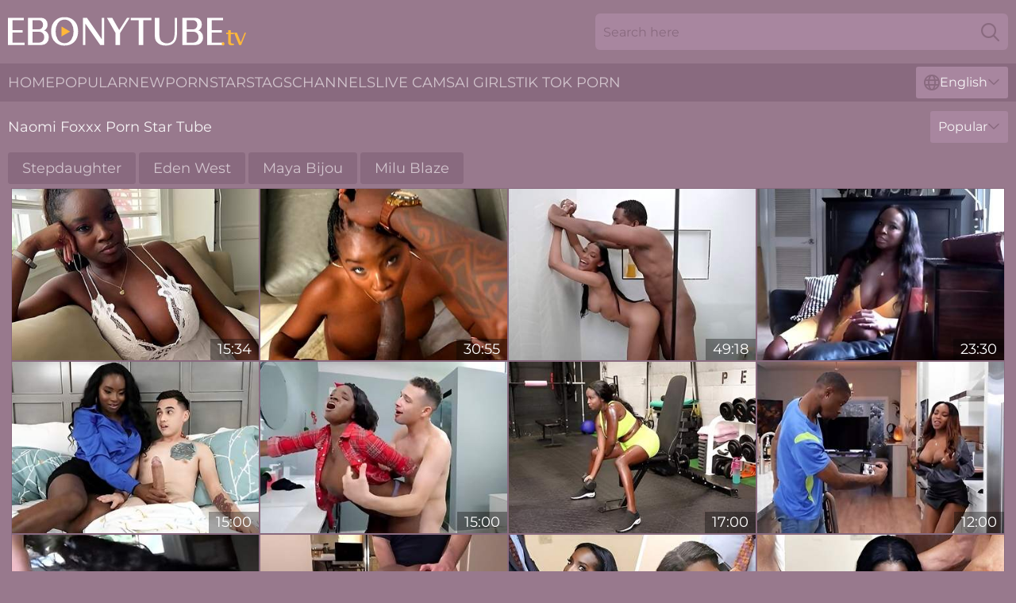

--- FILE ---
content_type: text/html; charset=utf-8
request_url: https://www.ebonytube.tv/stars/naomi-foxxx/
body_size: 12746
content:
<!DOCTYPE html>
<html lang="en">
<head>
    <script src="/atgvaj/lnhpdrx.js" async></script>
    <title>FREE Naomi Foxxx Pornstar Videos & Black XXX Movies ► EbonyTube. TV</title>
    <meta name="description" content="Sexy Naomi Foxxx Ebony Porn Star gets a hard dick in her pussy! Enjoy a big archive of XXX black movies with Naomi Foxxx and get high on black ass and tits for FREE 24 hours a day!"/>
    <link rel="canonical" href="https://www.ebonytube.tv/stars/naomi-foxxx/"/>
    <meta name="referrer" content="always"/>
    <meta http-equiv="Content-Type" content="text/html; charset=UTF-8"/>
    <meta content="width=device-width, initial-scale=0.8, maximum-scale=0.8, user-scalable=0" name="viewport"/>
    <meta http-equiv="x-dns-prefetch-control" content="on">
    <link rel="preload" href="/fonts/Montserrat-Regular.woff2" as="font">
    <link rel="preload" href="/fonts/icons.woff2" as="font">
    <link rel="dns-prefetch" href="https://css.ebonytube.tv">
    <link rel="icon" href="/favicon.ico" sizes="any">
    <link rel="icon" type="image/png" href="/favicon-32x32.png" sizes="32x32">
    <link rel="icon" type="image/png" href="/favicon-16x16.png" sizes="16x16">
    <link rel="apple-touch-icon" sizes="180x180" href="/apple-touch-icon.png">
    <link rel="manifest" href="/site.webmanifest">
    <meta name="theme-color" content="#98798d" />
    <link rel="stylesheet" type="text/css" href="/ebony.css?v=1767012130"/>
    <meta name="rating" content="adult" />
    
    <link rel="alternate" hreflang="x-default" href="https://www.ebonytube.tv/stars/naomi-foxxx/" />
<link rel="alternate" hreflang="en" href="https://www.ebonytube.tv/stars/naomi-foxxx/" />
<link rel="alternate" hreflang="es" href="https://www.ebonytube.tv/es/stars/naomi-foxxx/" />
<link rel="alternate" hreflang="de" href="https://www.ebonytube.tv/de/stars/naomi-foxxx/" />
<link rel="alternate" hreflang="ru" href="https://www.ebonytube.tv/ru/stars/naomi-foxxx/" />
<link rel="alternate" hreflang="nl" href="https://www.ebonytube.tv/nl/stars/naomi-foxxx/" />
<link rel="alternate" hreflang="it" href="https://www.ebonytube.tv/it/stars/naomi-foxxx/" />
<link rel="alternate" hreflang="fr" href="https://www.ebonytube.tv/fr/stars/naomi-foxxx/" />
<link rel="alternate" hreflang="et" href="https://www.ebonytube.tv/ee/stars/naomi-foxxx/" />
<link rel="alternate" hreflang="el" href="https://www.ebonytube.tv/gr/stars/naomi-foxxx/" />
<link rel="alternate" hreflang="pl" href="https://www.ebonytube.tv/pl/stars/naomi-foxxx/" />
<link rel="alternate" hreflang="cs" href="https://www.ebonytube.tv/cz/stars/naomi-foxxx/" />
<link rel="alternate" hreflang="da" href="https://www.ebonytube.tv/dk/stars/naomi-foxxx/" />
<link rel="alternate" hreflang="no" href="https://www.ebonytube.tv/no/stars/naomi-foxxx/" />
<link rel="alternate" hreflang="sv" href="https://www.ebonytube.tv/se/stars/naomi-foxxx/" />
<link rel="alternate" hreflang="pt" href="https://www.ebonytube.tv/pt/stars/naomi-foxxx/" />
<link rel="alternate" hreflang="ja" href="https://www.ebonytube.tv/jp/stars/naomi-foxxx/" />
<link rel="alternate" hreflang="zh" href="https://www.ebonytube.tv/cn/stars/naomi-foxxx/" />
<link rel="alternate" hreflang="ko" href="https://www.ebonytube.tv/kr/stars/naomi-foxxx/" />
<link rel="alternate" hreflang="fi" href="https://www.ebonytube.tv/fi/stars/naomi-foxxx/" />

    <base target="_blank"/>
    <script>
        var cid = 'naomi-foxxx';
        var intid = '60321';
        var page_type = 'search';
        var r_count = '478';
        var page_lang = 'en';
    </script>
    <script type="application/ld+json">
    {
        "@context": "https://schema.org",
        "@type": "ProfilePage",
        "name": "FREE Naomi Foxxx Pornstar Videos & Black XXX Movies ► EbonyTube. TV",
        "url": "https://www.ebonytube.tv/stars/naomi-foxxx/",
        "description": "Sexy Naomi Foxxx Ebony Porn Star gets a hard dick in her pussy! Enjoy a big archive of XXX black movies with Naomi Foxxx and get high on black ass and tits for FREE 24 hours a day!",
        "mainEntity": {
            "@type": "Person",
            "name": "Naomi Foxxx",
            "url": "https://www.ebonytube.tv/stars/naomi-foxxx/"
        }
    }
</script>
</head>
<body>
<div class="main">
    <header class="header-desk">
        <div class="s-sites">
            <ul>
                
            </ul>
        </div>
        <div class="header-wrapper">
            <div class="mob-menu-button nav-trigger" data-trigger="nav" aria-label="Navigation" role="button">
                <i class="icon icon-bars" role="img"></i>
            </div>
            <div class="logo">
                <a href="/" target="_self">
                    <img alt="Ebony Tube" width="300" height="110"
                         src="/ebonym.svg"/>
                </a>
            </div>
            <div class="mob-menu-button search-trigger" data-trigger="search" aria-label="Search" role="button">
                <i class="icon icon-magnifying-glass" role="img"></i>
            </div>
            <div class="search-container" data-container="search">
                <form action="/search/" target="_self" method="POST" role="search" class="search">
                    <input type="text" autocomplete="off" placeholder="Search here" aria-label="Search here" maxlength="100" id="search" class="search__text">
                    <button type="submit" aria-label="Search">
                        <i class="icon icon-magnifying-glass" role="img" aria-label="search"></i>
                    </button>
                    <span class="search-cross" aria-label="clear"><i class="icon icon-xmark-large" role="img"></i></span>
                </form>
            </div>
        </div>
    </header>
    <nav class="nav-wrapper" data-container="nav">
        <ul class="navigation">
            <li><a href="/" target="_self">Home</a></li><li><a href="/most-popular/" target="_self">Popular</a></li><li><a href="/new/" target="_self">New</a></li><li><a href="/stars/" target="_self">Pornstars</a></li><li><a href="/tags/" target="_self">Tags</a></li><li><a href="/sites/" target="_self">Channels</a></li>
                
            <li class="s-tab"><a href="/go/cams/" target="_blank" rel="noopener nofollow">live cams</a></li>
            <li class="s-tab"><a href="/go/ai/" target="_blank" rel="noopener nofollow">AI Girls</a></li>
            <li class="s-tab"><a href="/go/tiktok/" target="_blank" rel="noopener nofollow">Tik Tok Porn</a></li>
            <li class="main-sorts-dropdown lang-switcher-container">
  <div class="lang-switcher">
    <div class="item-trigger dropdown_trigger"><i class="icon icon-globe"></i>English<i class="icon icon-chevron-down"></i></div>
    <div class="item-container dropdown_container">
      <ul>
        <li class="active"><a href="/stars/naomi-foxxx/" target="_self" data-lang="en" class="switcher-lang-item">English</a></li><li class=""><a href="/cn/stars/naomi-foxxx/" target="_self" data-lang="cn" class="switcher-lang-item">Chinese</a></li><li class=""><a href="/cz/stars/naomi-foxxx/" target="_self" data-lang="cz" class="switcher-lang-item">Czech</a></li><li class=""><a href="/dk/stars/naomi-foxxx/" target="_self" data-lang="dk" class="switcher-lang-item">Danish</a></li><li class=""><a href="/nl/stars/naomi-foxxx/" target="_self" data-lang="nl" class="switcher-lang-item">Dutch</a></li><li class=""><a href="/ee/stars/naomi-foxxx/" target="_self" data-lang="ee" class="switcher-lang-item">Estonian</a></li><li class=""><a href="/fi/stars/naomi-foxxx/" target="_self" data-lang="fi" class="switcher-lang-item">Finnish</a></li><li class=""><a href="/fr/stars/naomi-foxxx/" target="_self" data-lang="fr" class="switcher-lang-item">French</a></li><li class=""><a href="/de/stars/naomi-foxxx/" target="_self" data-lang="de" class="switcher-lang-item">German</a></li><li class=""><a href="/gr/stars/naomi-foxxx/" target="_self" data-lang="gr" class="switcher-lang-item">Greek</a></li><li class=""><a href="/it/stars/naomi-foxxx/" target="_self" data-lang="it" class="switcher-lang-item">Italian</a></li><li class=""><a href="/jp/stars/naomi-foxxx/" target="_self" data-lang="jp" class="switcher-lang-item">Japanese</a></li><li class=""><a href="/kr/stars/naomi-foxxx/" target="_self" data-lang="kr" class="switcher-lang-item">Korean</a></li><li class=""><a href="/no/stars/naomi-foxxx/" target="_self" data-lang="no" class="switcher-lang-item">Norwegian</a></li><li class=""><a href="/pl/stars/naomi-foxxx/" target="_self" data-lang="pl" class="switcher-lang-item">Polish</a></li><li class=""><a href="/pt/stars/naomi-foxxx/" target="_self" data-lang="pt" class="switcher-lang-item">Portuguese</a></li><li class=""><a href="/ru/stars/naomi-foxxx/" target="_self" data-lang="ru" class="switcher-lang-item">Russian</a></li><li class=""><a href="/es/stars/naomi-foxxx/" target="_self" data-lang="es" class="switcher-lang-item">Spanish</a></li><li class=""><a href="/se/stars/naomi-foxxx/" target="_self" data-lang="se" class="switcher-lang-item">Swedish</a></li>
      </ul>
    </div>
  </div>
</li>
        </ul>
        <div class="close-button" aria-label="close navigation" role="button">
            <i class="icon icon-xmark-large" role="img" aria-label="close"></i>
        </div>
    </nav>
    <div class="tabs-mobile">
        <ul>
            <li class="s-tab"><a href="/go/cams/" target="_blank" rel="noopener nofollow">live cams</a></li>
            <li class="s-tab"><a href="/go/ai/" target="_blank" rel="noopener nofollow">AI Girls</a></li>
            <li class="s-tab"><a href="/go/tiktok/" target="_blank" rel="noopener nofollow">Tik Tok Porn</a></li>
        </ul>
    </div>
    <div class="title-section has-sorts">
        <div>
            <h1>Naomi Foxxx Porn Star Tube</h1>
            <div class="main-sorts-dropdown">
                <div class="item-trigger dropdown_trigger">Popular<i class="icon icon-chevron-down"></i></div>
                <div class="item-container dropdown_container">
                    <ul>
                        <li class="active"><a href="/stars/naomi-foxxx/" target="_self">Popular</a></li>
                        <li class=""><a href="/stars/naomi-foxxx/latest/" target="_self">Newest</a></li>
                        <li class="#SORTS_LONGEST_ACTIVE#"><a href="/stars/naomi-foxxx/longest/" target="_self">Longest</a></li>
                    </ul>
                </div>
            </div>
        </div>
    </div>
    <div class="not-found-message hidden">
        
    </div>
    <div class="info-tags-main">
    <div class="info-tags">
        <div class="left-arrow-wrapper hide">
            <i class="icon icon-chevron-right" role="img" aria-label="arrow"></i>
        </div>
        <ul>
            <li><a href="/ebony-stepdaughter/" target="_self">Stepdaughter</a></li><li><a href="/stars/eden-west/" target="_self">Eden West</a></li><li><a href="/stars/maya-bijou/" target="_self">Maya Bijou</a></li><li><a href="/stars/milu-blaze/" target="_self">Milu Blaze</a></li>
        </ul>
        <div class="right-arrow-wrapper hide">
            <i class="icon icon-chevron-right" role="img" aria-label="arrow"></i>
        </div>
    </div>
</div>
    <div class="keisha">
        <div class="avaset" id="grizelda">
            <div class="arabel" data-cary="89420357"><a href="/videos/89420357-rating-your-friends-mom-on-a-scale-1-10-naomi-foxxx-household-fantasy.html"   target="_self" ><img class="michela" data-src="https://cdn.ebonytube.tv/3191/074/89420357/1_460.jpg" width="300" height="250" /></a><div class="margarita">15:34</div></div><div class="arabel" data-cary="68109444"><a href="/videos/68109444-naomi-foxxx-thunder-dick.html"   target="_self" ><img class="michela" data-src="https://cdn.ebonytube.tv/71/039/68109444/1_460.jpg" width="300" height="250" /></a><div class="margarita">30:55</div></div><div class="arabel" data-cary="39147820"><a href="/videos/39147820-eden-west-and-naomi-foxxx-in-new-threesome-with-step-daughter-18042023.html"   target="_self" ><img class="michela" data-src="https://cdn.ebonytube.tv/12/141/39147820/1_460.jpg" width="300" height="250" /></a><div class="margarita">49:18</div></div><div class="arabel" data-cary="61162652"><a href="/videos/61162652-ebony-squirts-on-stepsons-white-cock-after-she-caught-him-jerking.html"   target="_self" ><img class="michela" data-src="https://cdn.ebonytube.tv/46/016/61162652/1_460.jpg" width="300" height="250" /></a><div class="margarita">23:30</div></div><div class="arabel" data-cary="45714180"><a href="/videos/45714180-libidinous-naomi-foxxxs-curly-hair-sex.html"   target="_self" ><img class="michela" data-src="https://cdn.ebonytube.tv/66/067/45714180/1_460.jpg" width="300" height="250" /></a><div class="margarita">15:00</div></div><div class="arabel" data-cary="19082774"><a href="/videos/19082774-ebony-cougar-naomi-foxxx-hot-sex-scene.html"   target="_self" ><img class="michela" data-src="https://cdn.ebonytube.tv/60/093/19082774/1_460.jpg" width="300" height="250" /></a><div class="margarita">15:00</div></div><div class="arabel" data-cary="94060491"><a href="/videos/94060491-voluptuous-ebony-milf-naomi-foxxx-fucks-horny-white-boy-after-workout-in.html"   target="_self" ><img class="michela" data-src="https://cdn.ebonytube.tv/7896/004/94060491/1_460.jpg" width="300" height="250" /></a><div class="margarita">17:00</div></div><div class="arabel" data-cary="88015056"><a href="/videos/88015056-exciting-ebony-naomi-foxxx-jawdropping-sex-video.html"   target="_self" ><img class="michela" data-src="https://cdn.ebonytube.tv/60/068/88015056/1_460.jpg" width="300" height="250" /></a><div class="margarita">12:00</div></div><div class="arabel" data-cary="98165202"><a href="/videos/98165202-busty-black-stepmom-milf-naomi-foxx-satisfy-twentysomethings-interracial.html"   target="_self" ><img class="michela" data-src="https://cdn.ebonytube.tv/2764/001/98165202/1_460.jpg" width="300" height="250" /></a><div class="margarita">30:10</div></div><div class="arabel" data-cary="56310142"><a href="/videos/56310142-naomi-foxxx-and-naomi-a-in-noami-foxxx-rides-a-big-white-dick.html"   target="_self" ><img class="michela" data-src="https://cdn.ebonytube.tv/101/010/56310142/1_460.jpg" width="300" height="250" /></a><div class="margarita">43:23</div></div><div class="arabel" data-cary="25960766"><a href="/videos/25960766-perv-principal-big-titted-ebony-milf-naomi-foxxx-squirts-multiple-times.html"   target="_self" ><img class="michela" data-src="https://cdn.ebonytube.tv/6/274/25960766/1_460.jpg" width="300" height="250" /></a><div class="margarita">16:56</div></div><div class="arabel" data-cary="84780527"><a href="/videos/84780527-naomi-foxxx-ebony-teacher-has-interracial-threesome-to-save-her-job.html"   target="_self" ><img class="michela" data-src="https://cdn.ebonytube.tv/3550/007/84780527/1_460.jpg" width="300" height="250" /></a><div class="margarita">38:22</div></div><div class="arabel" data-cary="25806646"><a href="/videos/25806646-horny-ebony-cougar-whore-naomi-foxxx-porn-scene.html"   target="_self" ><img class="michela" data-src="https://cdn.ebonytube.tv/61/089/25806646/1_460.jpg" width="300" height="250" /></a><div class="margarita">15:00</div></div><div class="arabel" data-cary="57343329"><a href="/videos/57343329-conquering-naomi-foxxx-interracial-trailer-my-dads-hot-girlfriend.html"   target="_self" ><img class="michela" data-src="https://cdn.ebonytube.tv/66/242/57343329/1_460.jpg" width="300" height="250" /></a><div class="margarita">15:01</div></div><div class="arabel" data-cary="26288872"><a href="/videos/26288872-naomi-foxxx-in-horny-porn-scene-milf-hottest-only-here.html"   target="_self" ><img class="michela" data-src="https://cdn.ebonytube.tv/12/023/26288872/1_460.jpg" width="300" height="250" /></a><div class="margarita">30:25</div></div><div class="arabel" data-cary="58854285"><a href="/videos/58854285-oral-scene-with-dollish-naomi-foxxx-from-my-pervy-family.html"   target="_self" ><img class="michela" data-src="https://cdn.ebonytube.tv/66/262/58854285/1_460.jpg" width="300" height="250" /></a><div class="margarita">14:59</div></div><div class="arabel" data-cary="89126745"><a href="/videos/89126745-video-bigboobed-ebony-girlfriend-naomi-foxxx-fucked-by-white-dick.html"   target="_self" ><img class="michela" data-src="https://cdn.ebonytube.tv/65/049/89126745/1_460.jpg" width="300" height="250" /></a><div class="margarita">15:00</div></div><div class="arabel" data-cary="89042317"><a href="/videos/89042317-naomi-foxxx-in-skirt-pervert.html"   target="_self" ><img class="michela" data-src="https://cdn.ebonytube.tv/101/010/89042317/1_460.jpg" width="300" height="250" /></a><div class="margarita">45:21</div></div><div class="arabel" data-cary="10611957"><a href="/videos/10611957-squirting-ebony-milf-naomi-foxxx-hardcore-xxx-video.html"   target="_self" ><img class="michela" data-src="https://cdn.ebonytube.tv/60/086/10611957/1_460.jpg" width="300" height="250" /></a><div class="margarita">15:00</div></div><div class="arabel" data-cary="89029717"><a href="/videos/89029717-video-black-skinned-stunner-naomi-foxxx-getting-fucked-by-bwc.html"   target="_self" ><img class="michela" data-src="https://cdn.ebonytube.tv/65/009/89029717/1_460.jpg" width="300" height="250" /></a><div class="margarita">15:00</div></div><div class="arabel" data-cary="52050462"><a href="/videos/52050462-gambling-eden-and-naomis-oral-movie.html"   target="_self" ><img class="michela" data-src="https://cdn.ebonytube.tv/66/183/52050462/1_460.jpg" width="300" height="250" /></a><div class="margarita">12:00</div></div><div class="arabel" data-cary="27656744"><a href="https://www.hotgirl.tv/videos/27656744-naomi-foxxx-in-black-pussy-fixation.html"   target="_self" ><img class="michela" data-src="https://cdn.ebonytube.tv/1/2188/27656744/1_460.jpg" width="300" height="250" /></a><div class="margarita">06:15</div></div><div class="arabel" data-cary="82888640"><a href="/videos/82888640-busty-hottie-naomi-foxx-sucked-and-fucked-by-rome-major.html"   target="_self" ><img class="michela" data-src="https://cdn.ebonytube.tv/3191/096/82888640/1_460.jpg" width="300" height="250" /></a><div class="margarita">10:38</div></div><div class="arabel" data-cary="32245147"><a href="/videos/32245147-conor-coxxx-starts-slapping-hot-milf-naomi-foxxxs-butt-until-she-finally.html"   target="_self" ><img class="michela" data-src="https://cdn.ebonytube.tv/58/330/32245147/1_460.jpg" width="300" height="250" /></a><div class="margarita">10:45</div></div><div class="arabel" data-cary="44338023"><a href="/videos/44338023-naomi-foxxx-my-house-my-rules.html"   target="_self" ><img class="michela" data-src="https://cdn.ebonytube.tv/105/010/44338023/1_460.jpg" width="300" height="250" /></a><div class="margarita">12:00</div></div><div class="arabel" data-cary="19640832"><a href="/videos/19640832-big-tit-milf-naomi-foxxx-seduces-her-sons-masturbating-friend.html"   target="_self" ><img class="michela" data-src="https://cdn.ebonytube.tv/66/013/19640832/1_460.jpg" width="300" height="250" /></a><div class="margarita">14:59</div></div><div class="arabel" data-cary="77352766"><a href="/videos/77352766-brunette-hottie-naomi-foxx-sucks-rome-majors-cock-and-gets-banged.html"   target="_self" ><img class="michela" data-src="https://cdn.ebonytube.tv/3191/096/77352766/1_460.jpg" width="300" height="250" /></a><div class="margarita">10:47</div></div><div class="arabel" data-cary="72522687"><a href="/videos/72522687-black-milf-squirts-all-over-stepson-alex-adams.html"   target="_self" ><img class="michela" data-src="https://cdn.ebonytube.tv/3192/006/72522687/1_460.jpg" width="300" height="250" /></a><div class="margarita">24:08</div></div><div class="arabel" data-cary="57999233"><a href="/videos/57999233-naomi-foxxx-hot-black-porn-video.html"   target="_self" ><img class="michela" data-src="https://cdn.ebonytube.tv/60/076/57999233/1_460.jpg" width="300" height="250" /></a><div class="margarita">27:48</div></div><div class="arabel" data-cary="35999814"><a href="/videos/35999814-i-want-her-amazing-big-black-melons-too.html"   target="_self" ><img class="michela" data-src="https://cdn.ebonytube.tv/60/024/35999814/1_460.jpg" width="300" height="250" /></a><div class="margarita">15:00</div></div><div class="arabel" data-cary="40346446"><a href="/videos/40346446-ebony-with-huge-tits-granted-heavy-inches-to-play-with.html"   target="_self" ><img class="michela" data-src="https://cdn.ebonytube.tv/36/007/40346446/1_460.jpg" width="300" height="250" /></a><div class="margarita">07:59</div></div><div class="arabel" data-cary="14167299"><a href="/videos/14167299-horny-black-milf-naomi-foxxx-amazing-adult-scene.html"   target="_self" ><img class="michela" data-src="https://cdn.ebonytube.tv/60/089/14167299/1_460.jpg" width="300" height="250" /></a><div class="margarita">15:00</div></div><div class="arabel" data-cary="87711694"><a href="/videos/87711694-my-1st-black-pussy-fixation-scene-01.html"   target="_self" ><img class="michela" data-src="https://cdn.ebonytube.tv/12/098/87711694/1_460.jpg" width="300" height="250" /></a><div class="margarita">06:15</div></div><div class="arabel" data-cary="59859895"><a href="/videos/59859895-naomis-brunette-porn.html"   target="_self" ><img class="michela" data-src="https://cdn.ebonytube.tv/66/278/59859895/1_460.jpg" width="300" height="250" /></a><div class="margarita">15:00</div></div><div class="arabel" data-cary="41144217"><a href="/videos/41144217-ebony-mom-walks-in-on-her-stepson-to-devour-his-hefty-white-dick.html"   target="_self" ><img class="michela" data-src="https://cdn.ebonytube.tv/38/007/41144217/1_460.jpg" width="300" height="250" /></a><div class="margarita">06:00</div></div><div class="arabel" data-cary="48035255"><a href="https://www.pornvideos.tv/play/rating_your_friends_mom_on_a_scale_1_10_naomi_foxxx_household_fantasy__Ey2Hu.html"   target="_self" ><img class="michela" data-src="https://cdn.ebonytube.tv/1/2652/48035255/1_460.jpg" width="300" height="250" /></a><div class="margarita">15:38</div></div><div class="arabel" data-cary="55324246"><a href="/videos/55324246-naomi-foxxx-thunder-cock.html"   target="_self" ><img class="michela" data-src="https://cdn.ebonytube.tv/12/298/55324246/1_460.jpg" width="300" height="250" /></a><div class="margarita">30:55</div></div><div class="arabel" data-cary="82160896"><a href="/videos/82160896-naomi-foxx-pleas-pleasure-rome-major-with-her-mouth-and-body.html"   target="_self" ><img class="michela" data-src="https://cdn.ebonytube.tv/7894/022/82160896/1_460.jpg" width="300" height="250" /></a><div class="margarita">10:47</div></div><div class="arabel" data-cary="95873083"><a href="/videos/95873083-bangbros-nice-collection-of-ebony-milf-pornography.html"   target="_self" ><img class="michela" data-src="https://cdn.ebonytube.tv/3192/009/95873083/1_460.jpg" width="300" height="250" /></a><div class="margarita">09:58</div></div><div class="arabel" data-cary="46797361"><a href="/videos/46797361-sophisticated-naomis-masturbation-trailer.html"   target="_self" ><img class="michela" data-src="https://cdn.ebonytube.tv/66/072/46797361/1_460.jpg" width="300" height="250" /></a><div class="margarita">11:48</div></div><div class="arabel" data-cary="65891004"><a href="/videos/65891004-video-sexloving-busty-ebony-naomi-foxxx-is-enjoying-hard-fuck-with-a-white.html"   target="_self" ><img class="michela" data-src="https://cdn.ebonytube.tv/65/003/65891004/1_460.jpg" width="300" height="250" /></a><div class="margarita">11:59</div></div><div class="arabel" data-cary="14805531"><a href="/videos/14805531-naomi-foxxx-jamaican-jewel-hot-sex-scene.html"   target="_self" ><img class="michela" data-src="https://cdn.ebonytube.tv/61/083/14805531/1_460.jpg" width="300" height="250" /></a><div class="margarita">43:22</div></div><div class="arabel" data-cary="47684202"><a href="https://www.prettyporn.com/videos/busty_hottie_naomi_foxx_gets_her_twat_licked_and_fucked_by_rome_major_31blg.html"   target="_self" ><img class="michela" data-src="https://cdn.ebonytube.tv/1/2643/47684202/1_460.jpg" width="300" height="250" /></a><div class="margarita">10:42</div></div><div class="arabel" data-cary="59857926"><a href="/videos/59857926-enticing-naomi-foxxxs-cowgirl-video.html"   target="_self" ><img class="michela" data-src="https://cdn.ebonytube.tv/66/278/59857926/1_460.jpg" width="300" height="250" /></a><div class="margarita">15:00</div></div><div class="arabel" data-cary="95955578"><a href="/videos/95955578-lexington-steele-and-naomi-foxxx-in-the-hottest-ebony-action-ever-damn.html"   target="_self" ><img class="michela" data-src="https://cdn.ebonytube.tv/38/015/95955578/1_460.jpg" width="300" height="250" /></a><div class="margarita">08:00</div></div><div class="arabel" data-cary="94494017"><a href="/videos/94494017-new-naomi-foxxx-eden-west-threesome-with-step-daughter-18042023.html"   target="_self" ><img class="michela" data-src="https://cdn.ebonytube.tv/105/067/94494017/1_460.jpg" width="300" height="250" /></a><div class="margarita">08:00</div></div><div class="arabel" data-cary="66776155"><a href="/videos/66776155-sexy-naomi-foxxx-gets-fucked-real-good-by-a-stranger.html"   target="_self" ><img class="michela" data-src="https://cdn.ebonytube.tv/1454/001/66776155/1_460.jpg" width="300" height="250" /></a><div class="margarita">05:00</div></div><div class="arabel" data-cary="60047890"><a href="/videos/60047890-professor-naomi-foxxx-gets-hot-and-horny-for-her-big-dick-student-when.html"   target="_self" ><img class="michela" data-src="https://cdn.ebonytube.tv/12/143/60047890/1_460.jpg" width="300" height="250" /></a><div class="margarita">05:00</div></div><div class="arabel" data-cary="71731303"><a href="/videos/71731303-sexy-petite-abony-milf-naomi-foxxx-gives-her-sons-friend-a-naughty-sex.html"   target="_self" ><img class="michela" data-src="https://cdn.ebonytube.tv/66/014/71731303/1_460.jpg" width="300" height="250" /></a><div class="margarita">15:00</div></div><div class="arabel" data-cary="93195904"><a href="/videos/93195904-ebony-model-with-big-boobs-naomi-foxxx-is-jumping-on-a-big-boner.html"   target="_self" ><img class="michela" data-src="https://cdn.ebonytube.tv/65/171/93195904/1_460.jpg" width="300" height="250" /></a><div class="margarita">14:59</div></div><div class="arabel" data-cary="24323474"><a href="/videos/24323474-petite-black-mommy-naomi-foxxx-wants-bwc.html"   target="_self" ><img class="michela" data-src="https://cdn.ebonytube.tv/61/088/24323474/1_460.jpg" width="300" height="250" /></a><div class="margarita">15:00</div></div><div class="arabel" data-cary="31863393"><a href="/videos/31863393-endearing-naomi-foxxx-and-peter-rough-porn-see-him-fuck.html"   target="_self" ><img class="michela" data-src="https://cdn.ebonytube.tv/66/034/31863393/1_460.jpg" width="300" height="250" /></a><div class="margarita">31:07</div></div><div class="arabel" data-cary="39414733"><a href="/videos/39414733-perv-principal-a-bit-of-sexed-full-movie-with-black-stepmom-naomi-foxxx.html"   target="_self" ><img class="michela" data-src="https://cdn.ebonytube.tv/6/094/39414733/1_460.jpg" width="300" height="250" /></a><div class="margarita">26:23</div></div><div class="arabel" data-cary="66701142"><a href="/videos/66701142-dark-beauty-ensures-guests-blissful-indulgence.html"   target="_self" ><img class="michela" data-src="https://cdn.ebonytube.tv/3191/093/66701142/1_460.jpg" width="300" height="250" /></a><div class="margarita">06:23</div></div><div class="arabel" data-cary="68722218"><a href="/videos/68722218-naomi-foxxx-kyle-mason.html"   target="_self" ><img class="michela" data-src="https://cdn.ebonytube.tv/66/015/68722218/1_460.jpg" width="300" height="250" /></a><div class="margarita">15:00</div></div><div class="arabel" data-cary="45396889"><a href="/videos/45396889-ebony-milf-naomi-foxxx-impassioned-sex.html"   target="_self" ><img class="michela" data-src="https://cdn.ebonytube.tv/61/058/45396889/1_460.jpg" width="300" height="250" /></a><div class="margarita">12:00</div></div><div class="arabel" data-cary="34574006"><a href="/videos/34574006-free-premium-video-perv-principal-a-bit-of-sexed-full-movie-with-black.html"   target="_self" ><img class="michela" data-src="https://cdn.ebonytube.tv/80/045/34574006/1_460.jpg" width="300" height="250" /></a><div class="margarita">25:59</div></div><div class="arabel" data-cary="97452745"><a href="/videos/97452745-dogfart-alexa-payne-naomi-foxxx.html"   target="_self" ><img class="michela" data-src="https://cdn.ebonytube.tv/3191/050/97452745/1_460.jpg" width="300" height="250" /></a><div class="margarita">28:37</div></div><div class="arabel" data-cary="27654319"><a href="https://www.hotgirl.tv/videos/27654319-kinky-naomi-foxxx-bounces-her-big-booty-tits-on-her-old-friends-jmac.html"   target="_self" ><img class="michela" data-src="https://cdn.ebonytube.tv/1/2188/27654319/1_460.jpg" width="300" height="250" /></a><div class="margarita">11:11</div></div><div class="arabel" data-cary="52544260"><a href="/videos/52544260-rk-prime-cowgirl-sex.html"   target="_self" ><img class="michela" data-src="https://cdn.ebonytube.tv/66/198/52544260/1_460.jpg" width="300" height="250" /></a><div class="margarita">14:59</div></div><div class="arabel" data-cary="37605350"><a href="/videos/37605350-beautiful-interracial-fuck-with-a-longlegged-ebony-naomi-foxxx.html"   target="_self" ><img class="michela" data-src="https://cdn.ebonytube.tv/65/089/37605350/1_460.jpg" width="300" height="250" /></a><div class="margarita">12:00</div></div><div class="arabel" data-cary="76472868"><a href="/videos/76472868-coco-lovelock-and-naomi-foxxx-interracial-lesbian-sex.html"   target="_self" ><img class="michela" data-src="https://cdn.ebonytube.tv/60/086/76472868/1_460.jpg" width="300" height="250" /></a><div class="margarita">15:00</div></div><div class="arabel" data-cary="46208684"><a href="/videos/46208684-busty-ebony-naomi-foxxx-sucks-a-white-dick-and-gets-fucked-hard.html"   target="_self" ><img class="michela" data-src="https://cdn.ebonytube.tv/32/047/46208684/1_460.jpg" width="300" height="250" /></a><div class="margarita">06:58</div></div><div class="arabel" data-cary="76719842"><a href="https://www.hdporno.tv/videos/76719842-naomi-lioness-still-has-tricks-up-her-sleeveperiod.html"   target="_self" ><img class="michela" data-src="https://cdn.ebonytube.tv/1/126/76719842/1_460.jpg" width="300" height="250" /></a><div class="margarita">39:44</div></div><div class="arabel" data-cary="88954712"><a href="/videos/88954712-tender-strokes-part-1-squirting-ebony-fiance-big-cock-masseurs-secret.html"   target="_self" ><img class="michela" data-src="https://cdn.ebonytube.tv/3191/086/88954712/1_460.jpg" width="300" height="250" /></a><div class="margarita">12:24</div></div><div class="arabel" data-cary="64132230"><a href="/videos/64132230-mypervyfamily-my-ebony-step-family-compilation.html"   target="_self" ><img class="michela" data-src="https://cdn.ebonytube.tv/3188/005/64132230/1_460.jpg" width="300" height="250" /></a><div class="margarita">15:08</div></div><div class="arabel" data-cary="24842226"><a href="/videos/24842226-black-babe-shakes-tits-and-screams-in-superb-backyard-anal-encounter-by.html"   target="_self" ><img class="michela" data-src="https://cdn.ebonytube.tv/42/015/24842226/1_460.jpg" width="300" height="250" /></a><div class="margarita">04:57</div></div><div class="arabel" data-cary="33604604"><a href="/videos/33604604-beauty-pierce-paris-and-naomi-foxxx-at-mom-movie.html"   target="_self" ><img class="michela" data-src="https://cdn.ebonytube.tv/65/083/33604604/1_460.jpg" width="300" height="250" /></a><div class="margarita">05:07</div></div><div class="arabel" data-cary="57343750"><a href="/videos/57343750-squeaky-naomi-foxxx-oral-trailer-thundercock.html"   target="_self" ><img class="michela" data-src="https://cdn.ebonytube.tv/66/242/57343750/1_460.jpg" width="300" height="250" /></a><div class="margarita">15:01</div></div><div class="arabel" data-cary="28321646"><a href="https://www.hotporntubes.com/videos/28321646-ebony-milf-squirts-on-step-sons-cock-naomi-foxxx-momcomesfirst-alex-adams.html"   target="_self" ><img class="michela" data-src="https://cdn.ebonytube.tv/1/1640/28321646/1_460.jpg" width="300" height="250" /></a><div class="margarita">24:12</div></div><div class="arabel" data-cary="67678111"><a href="/videos/67678111-milftrip-huge-tit-jamaican-milf-pounded-by-lucky-guy.html"   target="_self" ><img class="michela" data-src="https://cdn.ebonytube.tv/3192/010/67678111/1_460.jpg" width="300" height="250" /></a><div class="margarita">11:51</div></div><div class="arabel" data-cary="77984654"><a href="/videos/77984654-video-bigtit-blonde-naomi-foxxx-is-feeling-a-long-white-dick-in-her-pussy.html"   target="_self" ><img class="michela" data-src="https://cdn.ebonytube.tv/65/009/77984654/1_460.jpg" width="300" height="250" /></a><div class="margarita">14:59</div></div><div class="arabel" data-cary="42961292"><a href="/videos/42961292-voluptuous-ebony-milf-naomi-foxxx-fucks-horny-white-boy-after-workout-in.html"   target="_self" ><img class="michela" data-src="https://cdn.ebonytube.tv/58/196/42961292/1_460.jpg" width="300" height="250" /></a><div class="margarita">10:48</div></div><div class="arabel" data-cary="73749286"><a href="/videos/73749286-deep-interracial-encounter.html"   target="_self" ><img class="michela" data-src="https://cdn.ebonytube.tv/7894/017/73749286/1_460.jpg" width="300" height="250" /></a><div class="margarita">08:12</div></div><div class="arabel" data-cary="49193337"><a href="https://www.hotpornvideos.tv/videos/filthy_taboo_halloween_threesome_with_my_black_gf_and_her_stepmom_wh0HPh.html"   target="_self" ><img class="michela" data-src="https://cdn.ebonytube.tv/1/1836/49193337/1_460.jpg" width="300" height="250" /></a><div class="margarita">44:53</div></div><div class="arabel" data-cary="47817117"><a href="https://www.hotporntubes.com/videos/47817117-hot-milf-stepmom-naomi-foxxx-teaches-her-stepson-how-to-fuck-a-black-pussy.html"   target="_self" ><img class="michela" data-src="https://cdn.ebonytube.tv/1/2646/47817117/1_460.jpg" width="300" height="250" /></a><div class="margarita">06:05</div></div><div class="arabel" data-cary="73095484"><a href="/videos/73095484-naomi-foxxx-gets-a-white-and-a-black-dick-from-the-principal-and-her.html"   target="_self" ><img class="michela" data-src="https://cdn.ebonytube.tv/2764/005/73095484/1_460.jpg" width="300" height="250" /></a><div class="margarita">08:00</div></div><div class="arabel" data-cary="80076442"><a href="/videos/80076442-naomis-cowgirl-trailer.html"   target="_self" ><img class="michela" data-src="https://cdn.ebonytube.tv/66/330/80076442/1_460.jpg" width="300" height="250" /></a><div class="margarita">14:59</div></div><div class="arabel" data-cary="77404204"><a href="/videos/77404204-lustful-black-whore-naomi-foxxx-porn-movie.html"   target="_self" ><img class="michela" data-src="https://cdn.ebonytube.tv/61/038/77404204/1_460.jpg" width="300" height="250" /></a><div class="margarita">15:00</div></div><div class="arabel" data-cary="73574432"><a href="/videos/73574432-alexa-payne-and-naomi-foxxx-savor-raw-natural-scents.html"   target="_self" ><img class="michela" data-src="https://cdn.ebonytube.tv/7894/034/73574432/1_460.jpg" width="300" height="250" /></a><div class="margarita">28:37</div></div><div class="arabel" data-cary="81391171"><a href="/videos/81391171-naomi-foxxx-his-ebony-desire-nookies.html"   target="_self" ><img class="michela" data-src="https://cdn.ebonytube.tv/19/051/81391171/1_460.jpg" width="300" height="250" /></a><div class="margarita">29:53</div></div><div class="arabel" data-cary="78823835"><a href="/videos/78823835-naomi-foxxx-black-milf-porn.html"   target="_self" ><img class="michela" data-src="https://cdn.ebonytube.tv/155/002/78823835/1_460.jpg" width="300" height="250" /></a><div class="margarita">27:40</div></div><div class="arabel" data-cary="87932862"><a href="/videos/87932862-naomi-foxxx-seduces-stranger-in-the-bathroom-gets-fucked-hard.html"   target="_self" ><img class="michela" data-src="https://cdn.ebonytube.tv/38/016/87932862/1_460.jpg" width="300" height="250" /></a><div class="margarita">07:00</div></div><div class="arabel" data-cary="29617497"><a href="/videos/29617497-naomi-foxxx-high-libido.html"   target="_self" ><img class="michela" data-src="https://cdn.ebonytube.tv/80/041/29617497/1_460.jpg" width="300" height="250" /></a><div class="margarita">24:06</div></div><div class="arabel" data-cary="45357737"><a href="/videos/45357737-ebony-and-her-latina-friend-share-asian-cock-in-smooth-interracial.html"   target="_self" ><img class="michela" data-src="https://cdn.ebonytube.tv/42/017/45357737/1_460.jpg" width="300" height="250" /></a><div class="margarita">07:58</div></div><div class="arabel" data-cary="58527126"><a href="/videos/58527126-you-just-wanna-fuck-me.html"   target="_self" ><img class="michela" data-src="https://cdn.ebonytube.tv/66/010/58527126/1_460.jpg" width="300" height="250" /></a><div class="margarita">12:00</div></div><div class="arabel" data-cary="95448617"><a href="/videos/95448617-naomi-foxxx-with-shaved-pussy-and-big-tits-getting-fucked.html"   target="_self" ><img class="michela" data-src="https://cdn.ebonytube.tv/32/044/95448617/1_460.jpg" width="300" height="250" /></a><div class="margarita">07:59</div></div><div class="arabel" data-cary="84935317"><a href="/videos/84935317-naomi-foxxx-big-pecker-handjob.html"   target="_self" ><img class="michela" data-src="https://cdn.ebonytube.tv/71/035/84935317/1_460.jpg" width="300" height="250" /></a><div class="margarita">08:16</div></div><div class="arabel" data-cary="38145156"><a href="/videos/38145156-stunning-ebony-babe-enjoys-during-interracial-sex-naomi-foxxx.html"   target="_self" ><img class="michela" data-src="https://cdn.ebonytube.tv/32/061/38145156/1_460.jpg" width="300" height="250" /></a><div class="margarita">05:58</div></div><div class="arabel" data-cary="53333605"><a href="/videos/53333605-new-naomi-foxxx-18072023.html"   target="_self" ><img class="michela" data-src="https://cdn.ebonytube.tv/105/067/53333605/1_460.jpg" width="300" height="250" /></a><div class="margarita">05:00</div></div><div class="arabel" data-cary="18240119"><a href="/videos/18240119-curvy-ebony-mommy-naomi-foxxx-breathtaking-adult-video.html"   target="_self" ><img class="michela" data-src="https://cdn.ebonytube.tv/105/072/18240119/1_460.jpg" width="300" height="250" /></a><div class="margarita">07:59</div></div><div class="arabel" data-cary="28716777"><a href="https://www.tubeporn.tv/videos/28716777-ebony-goddess-gets-massage-fuck.html"   target="_self" ><img class="michela" data-src="https://cdn.ebonytube.tv/1/2216/28716777/1_460.jpg" width="300" height="250" /></a><div class="margarita">10:24</div></div><div class="arabel" data-cary="69713247"><a href="/videos/69713247-rating-your-friends-stepmom-on-a-scale-1-10-naomi-foxxx-household-fantasy.html"   target="_self" ><img class="michela" data-src="https://cdn.ebonytube.tv/105/081/69713247/1_460.jpg" width="300" height="250" /></a><div class="margarita">08:00</div></div><div class="arabel" data-cary="32246306"><a href="https://www.hardcorepost.com/videos/32246306-sexy-milf-striptrease-reveals-big-boobs-and-a-shapely-hot.html"   target="_self" ><img class="michela" data-src="https://cdn.ebonytube.tv/1/2306/32246306/1_460.jpg" width="300" height="250" /></a><div class="margarita">04:00</div></div><div class="arabel" data-cary="14434956"><a href="/videos/14434956-horny-ebony-girl-naomi-foxxx-rides-a-large-dick-on-the-sofa.html"   target="_self" ><img class="michela" data-src="https://cdn.ebonytube.tv/32/009/14434956/1_460.jpg" width="300" height="250" /></a><div class="margarita">04:59</div></div><div class="arabel" data-cary="82190117"><a href="/videos/82190117-busty-ebony-does-not-mind-getting-laid-by-an-unknown-guy-in-his-car.html"   target="_self" ><img class="michela" data-src="https://cdn.ebonytube.tv/100/006/82190117/1_460.jpg" width="300" height="250" /></a><div class="margarita">08:00</div></div><div class="arabel" data-cary="21899198"><a href="/videos/21899198-naomi-foxxx-coco-lovelock-and-jayher-and-pleasuring-each-other-in-bed.html"   target="_self" ><img class="michela" data-src="https://cdn.ebonytube.tv/107/001/21899198/1_460.jpg" width="300" height="250" /></a><div class="margarita">07:40</div></div><div class="arabel" data-cary="28103693"><a href="/videos/28103693-video-oiled-gym-interracial-sex-with-a-longlegged-brunette-naomi-foxxx.html"   target="_self" ><img class="michela" data-src="https://cdn.ebonytube.tv/65/042/28103693/1_460.jpg" width="300" height="250" /></a><div class="margarita">12:01</div></div><div class="arabel" data-cary="62831791"><a href="/videos/62831791-winsome-naomi-foxxxs-husband-shares-wife-movie.html"   target="_self" ><img class="michela" data-src="https://cdn.ebonytube.tv/66/299/62831791/1_460.jpg" width="300" height="250" /></a><div class="margarita">15:09</div></div><div class="arabel" data-cary="96044816"><a href="/videos/96044816-indulge-in-naomi-foxxxs-ebony-beauty-with-a-wild-ride.html"   target="_self" ><img class="michela" data-src="https://cdn.ebonytube.tv/60/131/96044816/1_460.jpg" width="300" height="250" /></a><div class="margarita">16:47</div></div><div class="arabel" data-cary="41184588"><a href="/videos/41184588-noami-foxxx-rides-a-big-white-dick.html"   target="_self" ><img class="michela" data-src="https://cdn.ebonytube.tv/61/104/41184588/1_460.jpg" width="300" height="250" /></a><div class="margarita">43:22</div></div><div class="arabel" data-cary="62948334"><a href="/videos/62948334-naomi-foxxx-interracial-handjob-big-cock-handjob.html"   target="_self" ><img class="michela" data-src="https://cdn.ebonytube.tv/12/320/62948334/1_460.jpg" width="300" height="250" /></a><div class="margarita">08:16</div></div><div class="arabel" data-cary="32247259"><a href="/videos/32247259-big-tits-scene-with-gentle-pierce-paris-and-naomi-foxxx-from.html"   target="_self" ><img class="michela" data-src="https://cdn.ebonytube.tv/66/035/32247259/1_460.jpg" width="300" height="250" /></a><div class="margarita">05:07</div></div><div class="arabel" data-cary="31111472"><a href="/videos/31111472-big-tits-ebony-naomi-foxxx-nude-yoga-and-squirting.html"   target="_self" ><img class="michela" data-src="https://cdn.ebonytube.tv/105/076/31111472/1_460.jpg" width="300" height="250" /></a><div class="margarita">08:00</div></div><div class="arabel" data-cary="88556249"><a href="/videos/88556249-hardcore-interracial-dicking-on-the-bed-with-chubby-naomi-foxxx.html"   target="_self" ><img class="michela" data-src="https://cdn.ebonytube.tv/32/042/88556249/1_460.jpg" width="300" height="250" /></a><div class="margarita">05:55</div></div><div class="arabel" data-cary="99268033"><a href="/videos/99268033-naomi-foxxx.html"   target="_self" ><img class="michela" data-src="https://cdn.ebonytube.tv/111/020/99268033/1_460.jpg" width="300" height="250" /></a><div class="margarita">08:00</div></div><div class="arabel" data-cary="39554529"><a href="https://www.hardcorepost.com/videos/39554529-stepmom-naomi-foxxx-in-a-bit-of-sexed.html"   target="_self" ><img class="michela" data-src="https://cdn.ebonytube.tv/1/2477/39554529/1_460.jpg" width="300" height="250" /></a><div class="margarita">05:51</div></div><div class="arabel" data-cary="10865434"><a href="/videos/10865434-of-course-naomi-banxxx-can-handle-monster-dicks-like-lexington-steeles.html"   target="_self" ><img class="michela" data-src="https://cdn.ebonytube.tv/6/210/10865434/1_460.jpg" width="300" height="250" /></a><div class="margarita">05:14</div></div><div class="arabel" data-cary="38511293"><a href="/videos/38511293-dashing-young-ebony-babe-shoves-nerdy-guys-cock-in-both-holes.html"   target="_self" ><img class="michela" data-src="https://cdn.ebonytube.tv/41/012/38511293/1_460.jpg" width="300" height="250" /></a><div class="margarita">04:57</div></div><div class="arabel" data-cary="59955998"><a href="/videos/59955998-naomi-foxxx-helping-out-my-milf-neighbor.html"   target="_self" ><img class="michela" data-src="https://cdn.ebonytube.tv/121/027/59955998/1_460.jpg" width="300" height="250" /></a><div class="margarita">08:20</div></div><div class="arabel" data-cary="45328142"><a href="/videos/45328142-curvy-milf-cant-help-but-reach-big-hammers-facial-porn-compilation.html"   target="_self" ><img class="michela" data-src="https://cdn.ebonytube.tv/100/014/45328142/1_460.jpg" width="300" height="250" /></a><div class="margarita">07:58</div></div><div class="arabel" data-cary="63764128"><a href="/videos/63764128-lewd-matures-threesome-ir-jaw-dropping-sex-movie-maya-farrell-david-lee.html"   target="_self" ><img class="michela" data-src="https://cdn.ebonytube.tv/116/002/63764128/1_460.jpg" width="300" height="250" /></a><div class="margarita">08:00</div></div><div class="arabel" data-cary="18927197"><a href="/videos/18927197-ebony-horny-mom-naomi-foxxx-sex-affair.html"   target="_self" ><img class="michela" data-src="https://cdn.ebonytube.tv/61/085/18927197/1_460.jpg" width="300" height="250" /></a><div class="margarita">15:00</div></div><div class="arabel" data-cary="90471607"><a href="/videos/90471607-busty-ebony-milf-naomi-foxxx-loves-a-good-creampie.html"   target="_self" ><img class="michela" data-src="https://cdn.ebonytube.tv/2764/026/90471607/1_460.jpg" width="300" height="250" /></a><div class="margarita">10:57</div></div><div class="arabel" data-cary="21837881"><a href="/videos/21837881-ffm-threesome-with-kinky-coco-lovelock-and-naomi-foxxx-hd.html"   target="_self" ><img class="michela" data-src="https://cdn.ebonytube.tv/32/049/21837881/1_460.jpg" width="300" height="250" /></a><div class="margarita">07:58</div></div><div class="arabel" data-cary="12657161"><a href="/videos/12657161-milf-naomi-foxxx-needs-a-really-good-creampie.html"   target="_self" ><img class="michela" data-src="https://cdn.ebonytube.tv/105/009/12657161/1_460.jpg" width="300" height="250" /></a><div class="margarita">06:19</div></div><div class="arabel" data-cary="84865458"><a href="/videos/84865458-tender-strokes-part-1-squirting-ebony-fiance-big-cock-masseur8242s-secret.html"   target="_self" ><img class="michela" data-src="https://cdn.ebonytube.tv/7894/026/84865458/1_460.jpg" width="300" height="250" /></a><div class="margarita">12:24</div></div><div class="arabel" data-cary="52552842"><a href="/videos/52552842-mystery-lexington-steele-and-naomi-foxxxs-missionary-action.html"   target="_self" ><img class="michela" data-src="https://cdn.ebonytube.tv/66/198/52552842/1_460.jpg" width="300" height="250" /></a><div class="margarita">14:59</div></div><div class="arabel" data-cary="34952292"><a href="/videos/34952292-tempting-black-babe-naomi-foxxx-mindblowing-xxx-video.html"   target="_self" ><img class="michela" data-src="https://cdn.ebonytube.tv/60/103/34952292/1_460.jpg" width="300" height="250" /></a><div class="margarita">12:00</div></div><div class="arabel" data-cary="96990406"><a href="/videos/96990406-sofie-marie-amp-naomi-foxxx-real-swingers-pro-foursome-ebony-and-ivory.html"   target="_self" ><img class="michela" data-src="https://cdn.ebonytube.tv/121/041/96990406/1_460.jpg" width="300" height="250" /></a><div class="margarita">08:00</div></div><div class="arabel" data-cary="16555933"><a href="/videos/16555933-ebony-milf-naomi-foxxx-impassioned-sex.html"   target="_self" ><img class="michela" data-src="https://cdn.ebonytube.tv/105/022/16555933/1_460.jpg" width="300" height="250" /></a><div class="margarita">08:00</div></div><div class="arabel" data-cary="34403380"><a href="/videos/34403380-and-special-amen-naomi-foxxx-and-mandy-rhea.html"   target="_self" ><img class="michela" data-src="https://cdn.ebonytube.tv/80/064/34403380/1_460.jpg" width="300" height="250" /></a><div class="margarita">35:30</div></div><div class="arabel" data-cary="56296944"><a href="/videos/56296944-milfs-like-it-big-featuring-naomi-foxxx-and-damion-dayskis-upskirt-porn.html"   target="_self" ><img class="michela" data-src="https://cdn.ebonytube.tv/66/225/56296944/1_460.jpg" width="300" height="250" /></a><div class="margarita">12:00</div></div><div class="arabel" data-cary="37450627"><a href="/videos/37450627-beautiful-interracial-dickriding-with-an-ebony-girlfriend-naomi-foxxx.html"   target="_self" ><img class="michela" data-src="https://cdn.ebonytube.tv/65/089/37450627/1_460.jpg" width="300" height="250" /></a><div class="margarita">15:00</div></div><div class="arabel" data-cary="97766694"><a href="/videos/97766694-superb-ebony-pumps-stepsons-white-dong-harder-than-ever.html"   target="_self" ><img class="michela" data-src="https://cdn.ebonytube.tv/42/019/97766694/1_460.jpg" width="300" height="250" /></a><div class="margarita">06:58</div></div><div class="arabel" data-cary="47236401"><a href="/videos/47236401-conor-coxxx-and-naomi-foxxxs-pov-blowjob-sex-by-pov-masters.html"   target="_self" ><img class="michela" data-src="https://cdn.ebonytube.tv/66/074/47236401/1_460.jpg" width="300" height="250" /></a><div class="margarita">15:06</div></div><div class="arabel" data-cary="70927268"><a href="/videos/70927268-naomi-comes-to-sex-therapy-to-cure-her-sex-addiction-bbc.html"   target="_self" ><img class="michela" data-src="https://cdn.ebonytube.tv/7894/023/70927268/1_460.jpg" width="300" height="250" /></a><div class="margarita">11:07</div></div><div class="arabel" data-cary="44426838"><a href="/videos/44426838-alluring-ebony-coquette-naomi-foxxx-horny-porn-scene.html"   target="_self" ><img class="michela" data-src="https://cdn.ebonytube.tv/60/114/44426838/1_460.jpg" width="300" height="250" /></a><div class="margarita">23:24</div></div><div class="arabel" data-cary="76715715"><a href="/videos/76715715-video-busty-ebony-model-naomi-foxxx-fucked-in-the-doggy-style-pose.html"   target="_self" ><img class="michela" data-src="https://cdn.ebonytube.tv/65/009/76715715/1_460.jpg" width="300" height="250" /></a><div class="margarita">12:00</div></div><div class="arabel" data-cary="40346474"><a href="/videos/40346474-black-porn-in-the-backyard-that-looks-out-of-this-world.html"   target="_self" ><img class="michela" data-src="https://cdn.ebonytube.tv/38/006/40346474/1_460.jpg" width="300" height="250" /></a><div class="margarita">04:56</div></div><div class="arabel" data-cary="44418462"><a href="/videos/44418462-gloryhole-ebony-clip.html"   target="_self" ><img class="michela" data-src="https://cdn.ebonytube.tv/66/058/44418462/1_460.jpg" width="300" height="250" /></a><div class="margarita">11:59</div></div><div class="arabel" data-cary="14159554"><a href="/videos/14159554-hazel-grace-jessica-starling-naomi-foxxx-have-some-super-hot-girl-on-girl.html"   target="_self" ><img class="michela" data-src="https://cdn.ebonytube.tv/58/237/14159554/1_460.jpg" width="300" height="250" /></a><div class="margarita">12:47</div></div><div class="arabel" data-cary="48102780"><a href="/videos/48102780-video-eden-west-and-naomi-foxxx-are-enjoying-interracial-dickriding.html"   target="_self" ><img class="michela" data-src="https://cdn.ebonytube.tv/65/054/48102780/1_460.jpg" width="300" height="250" /></a><div class="margarita">12:00</div></div><div class="arabel" data-cary="58856314"><a href="/videos/58856314-ebony-horny-stepmom-naomi-foxxx-sex-affair.html"   target="_self" ><img class="michela" data-src="https://cdn.ebonytube.tv/123/042/58856314/1_460.jpg" width="300" height="250" /></a><div class="margarita">15:00</div></div><div class="arabel" data-cary="25697429"><a href="/videos/25697429-sex-fun-with-black-mommy-naomi-foxxx.html"   target="_self" ><img class="michela" data-src="https://cdn.ebonytube.tv/61/089/25697429/1_460.jpg" width="300" height="250" /></a><div class="margarita">15:00</div></div><div class="arabel" data-cary="32247312"><a href="https://www.tubeporn.tv/videos/32247312-the-legend-julian-st-jox-is-back-for-the-first-time-fucks-19yr-ebony.html"   target="_self" ><img class="michela" data-src="https://cdn.ebonytube.tv/1/2306/32247312/1_460.jpg" width="300" height="250" /></a><div class="margarita">12:15</div></div><div class="arabel" data-cary="73311741"><a href="https://vid-pt.com/video/1346981/naomi-foxxx-in-ebony-wife-cuckold-action-with-come-hither-from/"   target="_self" ><img class="michela" data-src="https://cdn.ebonytube.tv/1454/007/73311741/1_460.jpg" width="300" height="250" /></a><div class="margarita">07:59</div></div><div class="arabel" data-cary="31819511"><a href="/videos/31819511-black-mammy-naomi-foxxx-puts-to-bed-adult-stepson-with-big-white-cock.html"   target="_self" ><img class="michela" data-src="https://cdn.ebonytube.tv/46/033/31819511/1_460.jpg" width="300" height="250" /></a><div class="margarita">06:00</div></div><div class="arabel" data-cary="80132009"><a href="/videos/80132009-naomi-foxxx-and-lexington-steele-horny-and-in-a-seductive-afternoon-fuck.html"   target="_self" ><img class="michela" data-src="https://cdn.ebonytube.tv/111/022/80132009/1_460.jpg" width="300" height="250" /></a><div class="margarita">06:06</div></div><div class="arabel" data-cary="92588322"><a href="/videos/92588322-naomi-foxxx-kai-jaxons-intensex6deb-workout-begins-with-dickx1f346-entry.html"   target="_self" ><img class="michela" data-src="https://cdn.ebonytube.tv/3191/094/92588322/1_460.jpg" width="300" height="250" /></a><div class="margarita">07:56</div></div><div class="arabel" data-cary="14360344"><a href="/videos/14360344-busty-ebony-milf-naomi-foxxx-loves-a-good-creampie.html"   target="_self" ><img class="michela" data-src="https://cdn.ebonytube.tv/105/070/14360344/1_460.jpg" width="300" height="250" /></a><div class="margarita">05:00</div></div><div class="arabel" data-cary="35911536"><a href="/videos/35911536-beautiful-interracial-fuck-with-a-busty-ebony-chick-naomi-foxxx.html"   target="_self" ><img class="michela" data-src="https://cdn.ebonytube.tv/65/087/35911536/1_460.jpg" width="300" height="250" /></a><div class="margarita">15:01</div></div><div class="arabel" data-cary="50633709"><a href="/videos/50633709-hottie-black-stepmommy-naomi-foxxx-squirts-everywhere.html"   target="_self" ><img class="michela" data-src="https://cdn.ebonytube.tv/123/010/50633709/1_460.jpg" width="300" height="250" /></a><div class="margarita">23:33</div></div><div class="arabel" data-cary="37040301"><a href="/videos/37040301-jamaican-big-titty-milf-naomi-foxxx-squirts-for-big-cock-naomi-foxxx.html"   target="_self" ><img class="michela" data-src="https://cdn.ebonytube.tv/112/003/37040301/1_460.jpg" width="300" height="250" /></a><div class="margarita">08:00</div></div><div class="arabel" data-cary="40346791"><a href="/videos/40346791-young-lad-pumps-this-busty-ebony-beauty-in-crazy-positions.html"   target="_self" ><img class="michela" data-src="https://cdn.ebonytube.tv/38/006/40346791/1_460.jpg" width="300" height="250" /></a><div class="margarita">07:58</div></div><div class="arabel" data-cary="47683571"><a href="/videos/47683571-ebony-girlfriend-naomi-foxxx-nicely-penetrated-by-big-black-cock.html"   target="_self" ><img class="michela" data-src="https://cdn.ebonytube.tv/65/104/47683571/1_460.jpg" width="300" height="250" /></a><div class="margarita">15:01</div></div><div class="arabel" data-cary="35911248"><a href="/videos/35911248-parking-hot-with-naomi-foxxx.html"   target="_self" ><img class="michela" data-src="https://cdn.ebonytube.tv/112/003/35911248/1_460.jpg" width="300" height="250" /></a><div class="margarita">08:00</div></div><div class="arabel" data-cary="63000610"><a href="/videos/63000610-watch-smiling-alexa-payne-and-naomi-foxxxs-sex.html"   target="_self" ><img class="michela" data-src="https://cdn.ebonytube.tv/66/300/63000610/1_460.jpg" width="300" height="250" /></a><div class="margarita">12:00</div></div><div class="arabel" data-cary="74097396"><a href="/videos/74097396-naomi-foxxx-busty-ebony-in-the-garden.html"   target="_self" ><img class="michela" data-src="https://cdn.ebonytube.tv/105/064/74097396/1_460.jpg" width="300" height="250" /></a><div class="margarita">05:00</div></div><div class="arabel" data-cary="44828315"><a href="/videos/44828315-ebony-stepmom-is-pleased-to-help-her-son-with-overpassing-his-sexual.html"   target="_self" ><img class="michela" data-src="https://cdn.ebonytube.tv/38/012/44828315/1_460.jpg" width="300" height="250" /></a><div class="margarita">06:59</div></div><div class="arabel" data-cary="98648474"><a href="/videos/98648474-video-naomi-foxxx-fucks-like-a-goddess-in-a-kinky-porn-vid.html"   target="_self" ><img class="michela" data-src="https://cdn.ebonytube.tv/65/019/98648474/1_460.jpg" width="300" height="250" /></a><div class="margarita">12:00</div></div><div class="arabel" data-cary="25234878"><a href="https://www.bustymilftube.com/videos/25234878-naughty-brunette-milf-naomi-foxxx-shows-college-guy-conor-how-experienced.html"   target="_self" ><img class="michela" data-src="https://cdn.ebonytube.tv/1/2121/25234878/1_460.jpg" width="300" height="250" /></a><div class="margarita">11:11</div></div><div class="arabel" data-cary="42163186"><a href="/videos/42163186-ebony-beauty-jerks-the-young-mans-dick-before-letting-it-invade-her-muff.html"   target="_self" ><img class="michela" data-src="https://cdn.ebonytube.tv/38/009/42163186/1_460.jpg" width="300" height="250" /></a><div class="margarita">05:58</div></div><div class="arabel" data-cary="23040466"><a href="https://www.latestpornvideos.com/videos/stepmom_naomi_foxxx_gives_me_my_first_black_pussy_experience_iyed.html"   target="_self" ><img class="michela" data-src="https://cdn.ebonytube.tv/1/2058/23040466/1_460.jpg" width="300" height="250" /></a><div class="margarita">10:43</div></div><div class="arabel" data-cary="10489269"><a href="/videos/10489269-ebony-babe-wants-the-nerdy-guys-thick-cock-for-unique-perversions.html"   target="_self" ><img class="michela" data-src="https://cdn.ebonytube.tv/41/022/10489269/1_460.jpg" width="300" height="250" /></a><div class="margarita">07:59</div></div><div class="arabel" data-cary="85758322"><a href="/videos/85758322-his-ebony-desire-naomi-foxxx-naomi-foxxx.html"   target="_self" ><img class="michela" data-src="https://cdn.ebonytube.tv/112/017/85758322/1_460.jpg" width="300" height="250" /></a><div class="margarita">08:00</div></div><div class="arabel" data-cary="36339507"><a href="https://www.latestpornvideos.com/videos/mylfex_cougar_milfs_stalking_the_new_renter_tzMkE6.html"   target="_self" ><img class="michela" data-src="https://cdn.ebonytube.tv/1/2394/36339507/1_460.jpg" width="300" height="250" /></a><div class="margarita">06:02</div></div><div class="arabel" data-cary="83005548"><a href="/videos/83005548-ir-threesome-milf-troubles-and-spunk-bubbles.html"   target="_self" ><img class="michela" data-src="https://cdn.ebonytube.tv/61/040/83005548/1_460.jpg" width="300" height="250" /></a><div class="margarita">12:00</div></div><div class="arabel" data-cary="88337775"><a href="/videos/88337775-ebony-milf-naomi-foxxx-gets-her-pussy-pounded-hard.html"   target="_self" ><img class="michela" data-src="https://cdn.ebonytube.tv/42/028/88337775/1_460.jpg" width="300" height="250" /></a><div class="margarita">07:01</div></div><div class="arabel" data-cary="31575563"><a href="/videos/31575563-cheerful-naomi-foxxx-and-peter-see-him-fuck-porn-see-him-fuck.html"   target="_self" ><img class="michela" data-src="https://cdn.ebonytube.tv/66/034/31575563/1_460.jpg" width="300" height="250" /></a><div class="margarita">15:14</div></div><div class="arabel" data-cary="30054621"><a href="/videos/30054621-lewd-matures-threesome-ir-jawdropping-sex-movie.html"   target="_self" ><img class="michela" data-src="https://cdn.ebonytube.tv/61/038/30054621/1_460.jpg" width="300" height="250" /></a><div class="margarita">12:00</div></div><div class="arabel" data-cary="38654345"><a href="https://www.nudegirls.tv/videos/38654345-naomi-foxx-enjoys-rome-majors-big-cock-in-her-mouthexcl.html"   target="_self" ><img class="michela" data-src="https://cdn.ebonytube.tv/1/2453/38654345/1_460.jpg" width="300" height="250" /></a><div class="margarita">10:44</div></div><div class="arabel" data-cary="58883680"><a href="/videos/58883680-naomi-foxxx-skirt-pervert.html"   target="_self" ><img class="michela" data-src="https://cdn.ebonytube.tv/105/049/58883680/1_460.jpg" width="300" height="250" /></a><div class="margarita">07:59</div></div><div class="arabel" data-cary="36706311"><a href="https://www.hdnakedgirls.com/videos/36706311-black-hotties-sharing-head-teachers-big-dick-at-the-office.html"   target="_self" ><img class="michela" data-src="https://cdn.ebonytube.tv/1/2403/36706311/1_460.jpg" width="300" height="250" /></a><div class="margarita">07:05</div></div><div class="arabel" data-cary="13122478"><a href="/videos/13122478-takes-white-prick-deep-in-her-cocoa-pussy-johnny-love-and-naomi-foxxx.html"   target="_self" ><img class="michela" data-src="https://cdn.ebonytube.tv/107/115/13122478/1_460.jpg" width="300" height="250" /></a><div class="margarita">07:38</div></div><div class="arabel" data-cary="22731397"><a href="https://www.hotpornfilms.com/videos/22731397-last-3-weeks-onbroscom-121821-through-010722.html"   target="_self" ><img class="michela" data-src="https://cdn.ebonytube.tv/1/2048/22731397/1_460.jpg" width="300" height="250" /></a><div class="margarita">01:00:09</div></div><div class="arabel" data-cary="80131329"><a href="/videos/80131329-naomi-foxxx-big-cock-handjob.html"   target="_self" ><img class="michela" data-src="https://cdn.ebonytube.tv/3548/020/80131329/1_460.jpg" width="300" height="250" /></a><div class="margarita">08:16</div></div><div class="arabel" data-cary="43799338"><a href="/videos/43799338-interracial-threesome-in-the-bedroom-maya-farrell-and-naomi-foxxx.html"   target="_self" ><img class="michela" data-src="https://cdn.ebonytube.tv/32/073/43799338/1_460.jpg" width="300" height="250" /></a><div class="margarita">07:58</div></div><div class="arabel" data-cary="59277166"><a href="/videos/59277166-lexington-steele-and-naomi-foxxx-in-sexy-ebony-gets-bbc-and-cum.html"   target="_self" ><img class="michela" data-src="https://cdn.ebonytube.tv/121/023/59277166/1_460.jpg" width="300" height="250" /></a><div class="margarita">04:41</div></div><div class="arabel" data-cary="40330136"><a href="/videos/40330136-black-babe-and-her-blonde-best-friend-in-mutual-oral-duo-in-the-kitchen.html"   target="_self" ><img class="michela" data-src="https://cdn.ebonytube.tv/42/019/40330136/1_460.jpg" width="300" height="250" /></a><div class="margarita">07:57</div></div><div class="arabel" data-cary="21220491"><a href="https://www.sexyporn.tv/videos/21220491-johnny-always-wanted-to-fuck-a-milf-and-his-neighbor-naomi-foxxx-is.html"   target="_self" ><img class="michela" data-src="https://cdn.ebonytube.tv/1/1994/21220491/1_460.jpg" width="300" height="250" /></a><div class="margarita">11:11</div></div><div class="arabel" data-cary="72753868"><a href="/videos/72753868-desperate-to-save-her-husbands-career-naomi-foxxx-learns-that-shell-have.html"   target="_self" ><img class="michela" data-src="https://cdn.ebonytube.tv/3188/001/72753868/1_460.jpg" width="300" height="250" /></a><div class="margarita">17:12</div></div><div class="arabel" data-cary="91147254"><a href="/videos/91147254-tender-strokes-2-ebonys-sinful-touch-with-the-masseurs-big-cock-naomi-foxx.html"   target="_self" ><img class="michela" data-src="https://cdn.ebonytube.tv/3191/086/91147254/1_460.jpg" width="300" height="250" /></a><div class="margarita">11:47</div></div><div class="arabel" data-cary="77152773"><a href="/videos/77152773-finish-him-best-cumshots-and-cum-rope-compilation.html"   target="_self" ><img class="michela" data-src="https://cdn.ebonytube.tv/7894/025/77152773/1_460.jpg" width="300" height="250" /></a><div class="margarita">11:58</div></div><div class="arabel" data-cary="43926706"><a href="/videos/43926706-voluptuous-naomi-foxxx-has-more-than-her-pink-lingerie-to-show-you-live.html"   target="_self" ><img class="michela" data-src="https://cdn.ebonytube.tv/66/014/43926706/1_460.jpg" width="300" height="250" /></a><div class="margarita">12:00</div></div><div class="arabel" data-cary="16390005"><a href="/videos/16390005-horny-guy-fucks-maya-farrell-naomi-foxxx.html"   target="_self" ><img class="michela" data-src="https://cdn.ebonytube.tv/60/048/16390005/1_460.jpg" width="300" height="250" /></a><div class="margarita">12:00</div></div><div class="arabel" data-cary="30566235"><a href="/videos/30566235-maya-and-naomis-skinny-xxx.html"   target="_self" ><img class="michela" data-src="https://cdn.ebonytube.tv/66/032/30566235/1_460.jpg" width="300" height="250" /></a><div class="margarita">12:00</div></div><div class="arabel" data-cary="51272885"><a href="/videos/51272885-busty-tits-babe-big-black-dick-screwed.html"   target="_self" ><img class="michela" data-src="https://cdn.ebonytube.tv/61/055/51272885/1_460.jpg" width="300" height="250" /></a><div class="margarita">12:29</div></div><div class="arabel" data-cary="11094973"><a href="/videos/11094973-busty-black-milf-naomi-foxxx-loves-a-big-cock-pov.html"   target="_self" ><img class="michela" data-src="https://cdn.ebonytube.tv/6/311/11094973/1_460.jpg" width="300" height="250" /></a><div class="margarita">10:28</div></div><div class="arabel" data-cary="38652314"><a href="https://www.prettyporn.com/videos/my_ebony_stepmoms_interracial_threesome_to_save_me_LkMy.html"   target="_self" ><img class="michela" data-src="https://cdn.ebonytube.tv/1/2453/38652314/1_460.jpg" width="300" height="250" /></a><div class="margarita">08:00</div></div><div class="arabel" data-cary="85873563"><a href="/videos/85873563-ebony-milf-desire-hot-black-chick-fucked-by-horny-pool-boy-naimi-foxxx.html"   target="_self" ><img class="michela" data-src="https://cdn.ebonytube.tv/7894/018/85873563/1_460.jpg" width="300" height="250" /></a><div class="margarita">08:13</div></div><div class="arabel" data-cary="88243958"><a href="/videos/88243958-kinky-headmaster-who-takes-any-chance-he-gets-to-fuck-his-students-stepmoms.html"   target="_self" ><img class="michela" data-src="https://cdn.ebonytube.tv/2764/005/88243958/1_460.jpg" width="300" height="250" /></a><div class="margarita">08:00</div></div><div class="arabel" data-cary="97592069"><a href="/videos/97592069-mandy-rhea-naomi-foxxx-special-amenities-teaser-video.html"   target="_self" ><img class="michela" data-src="https://cdn.ebonytube.tv/121/040/97592069/1_460.jpg" width="300" height="250" /></a><div class="margarita">07:11</div></div><div class="arabel" data-cary="38654048"><a href="https://www.hardcorepost.com/videos/38654048-prison-fantasy-breeding-naomi.html"   target="_self" ><img class="michela" data-src="https://cdn.ebonytube.tv/1/2453/38654048/1_460.jpg" width="300" height="250" /></a><div class="margarita">10:12</div></div><div class="arabel" data-cary="32841395"><a href="/videos/32841395-petite-black-stepmommy-naomi-foxxx-wants-bwc.html"   target="_self" ><img class="michela" data-src="https://cdn.ebonytube.tv/112/002/32841395/1_460.jpg" width="300" height="250" /></a><div class="margarita">08:00</div></div><div class="arabel" data-cary="24345761"><a href="/videos/24345761-big-tits-ebony-naomi-foxxx-bends-over-to-be-fucked-in-the-kitchen.html"   target="_self" ><img class="michela" data-src="https://cdn.ebonytube.tv/32/055/24345761/1_460.jpg" width="300" height="250" /></a><div class="margarita">07:58</div></div><div class="arabel" data-cary="56259079"><a href="/videos/56259079-perv-principal-big-titted-ebony-milf-naomi-foxxx-squirts-multiple-times.html"   target="_self" ><img class="michela" data-src="https://cdn.ebonytube.tv/118/003/56259079/1_460.jpg" width="300" height="250" /></a><div class="margarita">11:45</div></div><div class="arabel" data-cary="41176896"><a href="/videos/41176896-interracial-fucking-in-the-back-yard-with-busty-naomi-foxxx.html"   target="_self" ><img class="michela" data-src="https://cdn.ebonytube.tv/42/024/41176896/1_460.jpg" width="300" height="250" /></a><div class="margarita">07:57</div></div><div class="arabel" data-cary="46371682"><a href="/videos/46371682-talented-naomis-masturbation-smut.html"   target="_self" ><img class="michela" data-src="https://cdn.ebonytube.tv/66/070/46371682/1_460.jpg" width="300" height="250" /></a><div class="margarita">15:08</div></div><div class="arabel" data-cary="22194906"><a href="https://www.pornvideos.tv/play/naomi_lionness_hardcore_amateur_scene_BXjPk.html"   target="_self" ><img class="michela" data-src="https://cdn.ebonytube.tv/1/2029/22194906/1_460.jpg" width="300" height="250" /></a><div class="margarita">39:31</div></div><div class="arabel" data-cary="54366676"><a href="/videos/54366676-black-stepmom-squirting-on-white-cock-with-naomi-black-and-naomi-foxxx.html"   target="_self" ><img class="michela" data-src="https://cdn.ebonytube.tv/102/023/54366676/1_460.jpg" width="300" height="250" /></a><div class="margarita">08:06</div></div><div class="arabel" data-cary="80864780"><a href="/videos/80864780-rental-hosts-sucked-my-cock-through-the-vacation-mandy-rhea-mdash-naomi.html"   target="_self" ><img class="michela" data-src="https://cdn.ebonytube.tv/3192/014/80864780/1_460.jpg" width="300" height="250" /></a><div class="margarita">07:57</div></div><div class="arabel" data-cary="63282062"><a href="/videos/63282062-barebnb-all-types-of-cootchie-included-in-breakfast-buffet-ignorefetish.html"   target="_self" ><img class="michela" data-src="https://cdn.ebonytube.tv/3185/001/63282062/1_460.jpg" width="300" height="250" /></a><div class="margarita">08:01</div></div><div class="arabel" data-cary="32628164"><a href="/videos/32628164-big-juicy-boobs-ebony-wife-naomi-foxxx-wants-a-cuckold.html"   target="_self" ><img class="michela" data-src="https://cdn.ebonytube.tv/105/077/32628164/1_460.jpg" width="300" height="250" /></a><div class="margarita">07:59</div></div><div class="arabel" data-cary="20902947"><a href="/videos/20902947-interracial-fucking-in-doggy-style-position-with-naomi-foxxx.html"   target="_self" ><img class="michela" data-src="https://cdn.ebonytube.tv/43/019/20902947/1_460.jpg" width="300" height="250" /></a><div class="margarita">04:57</div></div><div class="arabel" data-cary="95266869"><a href="/videos/95266869-milf-troubles-and-cum-bubbles.html"   target="_self" ><img class="michela" data-src="https://cdn.ebonytube.tv/39/001/95266869/1_460.jpg" width="300" height="250" /></a><div class="margarita">06:00</div></div><div class="arabel" data-cary="49657397"><a href="/videos/49657397-slutty-black-stepmom-compilation.html"   target="_self" ><img class="michela" data-src="https://cdn.ebonytube.tv/53/011/49657397/1_460.jpg" width="300" height="250" /></a><div class="margarita">10:03</div></div><div class="arabel" data-cary="52853524"><a href="https://www.hdblackporn.com/videos/52853524-ebony-milf-naomi-banxxx-orgasms-on-big-white-dick.html"   target="_self" ><img class="michela" data-src="https://cdn.ebonytube.tv/1/1391/52853524/1_460.jpg" width="300" height="250" /></a><div class="margarita">06:15</div></div><div class="arabel" data-cary="60393323"><a href="/videos/60393323-jamaican-big-titty-milf-naomi-foxxx-squirts-for-big-cock.html"   target="_self" ><img class="michela" data-src="https://cdn.ebonytube.tv/123/050/60393323/1_460.jpg" width="300" height="250" /></a><div class="margarita">05:06</div></div><div class="arabel" data-cary="45149845"><a href="/videos/45149845-naomi-foxxx-shows-gi-joey-how-to-perform-in-bed-for-his-wife.html"   target="_self" ><img class="michela" data-src="https://cdn.ebonytube.tv/105/025/45149845/1_460.jpg" width="300" height="250" /></a><div class="margarita">05:00</div></div>
        </div>
        <div id="paginator">
    <ul>
        <li class="page active"><a href="/stars/naomi-foxxx/" target="_self">1</a></li><li class="page"><a href="/stars/naomi-foxxx/2/" target="_self">2</a></li><li class="page"><a href="/stars/naomi-foxxx/3/" target="_self">3</a></li><li class="next page">
    <a href="/stars/naomi-foxxx/2/" target="_self">
        <svg x="0px" y="0px" viewBox="-5 0 25 25">
            <g fill="none" fill-rule="evenodd">
                <g transform="translate(-1783 -158)">
                    <g transform="translate(1350 120)">
                        <path d="m436.45 38.569 10.849 10.425 0.090151 0.081064c0.36273 0.34857 0.57555 0.81217 0.60739 1.3633l-0.001865 0.1846c-0.029976 0.49013-0.2428 0.95372-0.66446 1.3546l0.00542-0.0084637-10.886 10.462c-0.78982 0.759-2.0545 0.759-2.8443 0-0.81224-0.78054-0.81224-2.0632 2.54e-4 -2.8439l9.4029-9.0296-9.4031-9.1443c-0.81224-0.78054-0.81224-2.0632 0-2.8437 0.78982-0.759 2.0545-0.759 2.8443 0z"/>
                    </g>
                </g>
            </g>
        </svg>
    </a>
</li>
    </ul>
</div>

        <div class="related-links">
            
        </div>
        <div class="category-list-container">
    <span>Ebony Porn Tags Videos</span>
    <ul>
      <li><a href="/ebony-homemade/" target="_self" title="">Ebony Homemade</a></li><li><a href="/sexy-ebony/" target="_self" title="">Sexy Ebony</a></li><li><a href="/ebony-mom/" target="_self" title="">Ebony Mom</a></li><li><a href="/ebony-teen/" target="_self" title="">Ebony Teen</a></li><li><a href="/thick-ebony/" target="_self" title="">Thick Ebony</a></li><li><a href="/ebony-riding/" target="_self" title="">Ebony Riding</a></li><li><a href="/ebony-lesbian/" target="_self" title="">Ebony Lesbian</a></li><li><a href="/ebony-public/" target="_self" title="">Ebony Public</a></li><li><a href="/ebony-big-dick/" target="_self" title="">Ebony Big Dick</a></li><li><a href="/ebony-cum-in-mouth/" target="_self" title="">Ebony Cum In Mouth</a></li><li><a href="/ebony-creampie/" target="_self" title="">Ebony Creampie</a></li><li><a href="/ebony-tranny/" target="_self" title="">Ebony Tranny</a></li><li><a href="/ebony-threesome/" target="_self" title="">Ebony Threesome</a></li><li><a href="/ebony-bbw/" target="_self" title="">Ebony BBW</a></li><li><a href="/ebony-milf/" target="_self" title="">Ebony MILF</a></li><li><a href="/ebony-doggystyle/" target="_self" title="">Ebony Doggystyle</a></li><li><a href="/bubble-butt-ebony/" target="_self" title="">Bubble Butt Ebony</a></li><li><a href="/ebony-cheating/" target="_self" title="">Ebony Cheating</a></li><li><a href="/ebony-deepthroat/" target="_self" title="">Ebony Deepthroat</a></li><li><a href="/ebony-stepdaughter/" target="_self" title="">Ebony Stepdaughter</a></li><li><a href="/ebony-pawg/" target="_self" title="">Ebony PAWG</a></li><li><a href="/ebony-sluts/" target="_self" title="">Ebony Sluts</a></li><li><a href="/ebony-gangbang/" target="_self" title="">Ebony Gangbang</a></li><li><a href="/ebony-cuckold/" target="_self" title="">Ebony Cuckold</a></li><li><a href="/ebony-shemale/" target="_self" title="">Ebony Shemale</a></li><li><a href="/ebony-anal/" target="_self" title="">Ebony Anal</a></li><li><a href="/petite-ebony/" target="_self" title="">Petite Ebony</a></li><li><a href="/ebony-massage/" target="_self" title="">Ebony Massage</a></li><li><a href="/ebony-fat-ass/" target="_self" title="">Ebony Fat Ass</a></li><li><a href="/ebony-stripper/" target="_self" title="">Ebony Stripper</a></li><li><a href="/ebony-interracial/" target="_self" title="">Ebony Interracial</a></li><li><a href="/ebony-squirt/" target="_self" title="">Ebony Squirt</a></li><li><a href="/ebony-masturbation/" target="_self" title="">Ebony Masturbation</a></li><li><a href="/big-ass-ebony/" target="_self" title="">Big Ass Ebony</a></li><li><a href="/ebony-hardcore/" target="_self" title="">Ebony Hardcore</a></li><li><a href="/beautiful-ebony/" target="_self" title="">Beautiful Ebony</a></li><li><a href="/ebony-mature/" target="_self" title="">Ebony Mature</a></li><li><a href="/ebony-amateur/" target="_self" title="">Ebony Amateur</a></li><li><a href="/ebony-solo/" target="_self" title="">Ebony Solo</a></li><li><a href="/ebony-sister/" target="_self" title="">Ebony Sister</a></li>
    </ul>
</div><div class="category-list-container">
    <span>Hottest Ebony Pornstars Tube</span>
    <ul>
      <li><a href="/stars/sarah-banks/" target="_self" title="">Sarah Banks</a></li><li><a href="/stars/teanna-trump/" target="_self" title="">Teanna Trump</a></li><li><a href="/stars/victoria-cakes/" target="_self" title="">Victoria Cakes</a></li><li><a href="/stars/ebony-mystique/" target="_self" title="">Ebony Mystique</a></li><li><a href="/stars/cherokee-d-ass/" target="_self" title="">Cherokee D Ass</a></li><li><a href="/stars/jade-jordan/" target="_self" title="">Jade Jordan</a></li><li><a href="/stars/simone-richards/" target="_self" title="">Simone Richards</a></li><li><a href="/stars/halle-hayes/" target="_self" title="">Halle Hayes</a></li><li><a href="/stars/kira-noir/" target="_self" title="">Kira Noir</a></li><li><a href="/stars/adriana-maya/" target="_self" title="">Adriana Maya</a></li><li><a href="/stars/gogo-fukme/" target="_self" title="">Gogo Fukme</a></li><li><a href="/stars/ms-london/" target="_self" title="">Ms London</a></li><li><a href="/stars/lil-d/" target="_self" title="">Lil D</a></li><li><a href="/stars/jada-fire/" target="_self" title="">Jada Fire</a></li><li><a href="/stars/misty-stone/" target="_self" title="">Misty Stone</a></li><li><a href="/stars/osa-lovely/" target="_self" title="">Osa Lovely</a></li><li><a href="/stars/mini-stallion/" target="_self" title="">Mini Stallion</a></li><li><a href="/stars/moriah-mills/" target="_self" title="">Moriah Mills</a></li><li><a href="/stars/diamond-jackson/" target="_self" title="">Diamond Jackson</a></li><li><a href="/stars/nyomi-banxxx/" target="_self" title="">Nyomi Banxxx</a></li><li><a href="/stars/chanell-heart/" target="_self" title="">Chanell Heart</a></li><li><a href="/stars/jenna-foxx/" target="_self" title="">Jenna Foxx</a></li><li><a href="/stars/harley-dean/" target="_self" title="">Harley Dean</a></li><li><a href="/stars/jayla-foxx/" target="_self" title="">Jayla Foxx</a></li><li><a href="/stars/sara-jay/" target="_self" title="">Sara Jay</a></li><li><a href="/stars/mimi-curvaceous/" target="_self" title="">Mimi Curvaceous</a></li><li><a href="/stars/demi-sutra/" target="_self" title="">Demi Sutra</a></li><li><a href="/stars/carmen-hayes/" target="_self" title="">Carmen Hayes</a></li><li><a href="/stars/violet-myers/" target="_self" title="">Violet Myers</a></li><li><a href="/stars/kapri-styles/" target="_self" title="">Kapri Styles</a></li><li><a href="/stars/brittney-white/" target="_self" title="">Brittney White</a></li><li><a href="/stars/scarlit-scandal/" target="_self" title="">Scarlit Scandal</a></li><li><a href="/stars/pinky/" target="_self" title="">Pinky</a></li><li><a href="/stars/aryana-adin/" target="_self" title="">Aryana Adin</a></li><li><a href="/stars/sarai-minx/" target="_self" title="">Sarai Minx</a></li><li><a href="/stars/honey-gold/" target="_self" title="">Honey Gold</a></li><li><a href="/stars/miss-b-nasty/" target="_self" title="">Miss B Nasty</a></li><li><a href="/stars/kiki-minaj/" target="_self" title="">Kiki Minaj</a></li><li><a href="/stars/nina-rotti/" target="_self" title="">Nina Rotti</a></li><li><a href="/stars/julie-kay/" target="_self" title="">Julie Kay</a></li><li><a href="/stars/sapphire-blue/" target="_self" title="sapphire blue full videos">Sapphire Blue</a></li><li><a href="/stars/justine-jakobs/" target="_self" title="justine jakobs fuck">Justine Jakobs</a></li><li><a href="/stars/isiah-maxwell/" target="_self" title="isiah maxwell pornstar">Isiah Maxwell</a></li><li><a href="/stars/sierra-lewis/" target="_self" title="sierra lewis pornstar">Sierra Lewis</a></li><li><a href="/stars/selena-star/" target="_self" title="selena star fuck">Selena Star</a></li><li><a href="/stars/priya-price/" target="_self" title="priya price full videos">Priya Price</a></li><li><a href="/stars/kelly-star/" target="_self" title="kelly star porn movies">Kelly Star</a></li><li><a href="/stars/danni-daniels/" target="_self" title="danni daniels pornstar">Danni Daniels</a></li><li><a href="/stars/nika-noire/" target="_self" title="nika noire xxx">Nika Noire</a></li>
    </ul>
</div><div class="category-list-container">
    <span>Ebony Porn Tags</span>
    <ul>
      <li><a href="/tags/ebony-teen-anal/" target="_self" title="ebony teen anal porn">Ebony Teen Anal</a></li>
    </ul>
</div>
        <div class="ellie"></div>
    </div>
    <div class="miriam"></div>
    <footer class="footer">
        <div class="footer-container">
            <a href="/" target="_self" aria-label="ebonytube.tv">
                <img width="300" height="110" src="/ebonym.svg" alt="Ebony Tube">
            </a>
            <div class="footer-links">
                <a href="/2257/" target="_self">2257</a>
                <a href="/cookie-policy/" target="_self">Cookie Policy</a>
                <a href="/dmca/" target="_self">DMCA</a>
                <a href="/privacy-policy/" target="_self">Privacy Policy</a>
                <a href="/terms/" target="_self">Terms of Use</a>
                <a href="/contact/" target="_self">Contact Us</a>
            </div>
            <div class="copy">&copy; ebonytube.tv, 2026</div>
        </div>
    </footer>
</div>
<span class="up-button" id="goToTop">
  <span class="svg-img">
    <svg viewBox="0 0 512 512">
      <path d="m256 512c-68.378906 0-132.667969-26.628906-181.019531-74.980469-48.351563-48.351562-74.980469-112.640625-74.980469-181.019531s26.628906-132.667969 74.980469-181.019531c48.351562-48.351563 112.640625-74.980469 181.019531-74.980469s132.667969 26.628906 181.019531 74.980469c48.351563 48.351562 74.980469 112.640625 74.980469 181.019531s-26.628906 132.667969-74.980469 181.019531c-48.351562 48.351563-112.640625 74.980469-181.019531 74.980469zm0-472c-119.101562 0-216 96.898438-216 216s96.898438 216 216 216 216-96.898438 216-216-96.898438-216-216-216zm138.285156 250-138.285156-138.285156-138.285156 138.285156 28.285156 28.285156 110-110 110 110zm0 0"></path>
    </svg>
  </span>
</span>
<script src="https://ajax.googleapis.com/ajax/libs/jquery/3.6.4/jquery.min.js"></script>
<script type="text/javascript" src="https://css.ebonytube.tv/ebony.js?v=1767012130" ></script>
<script type="text/javascript" src="https://stats.hprofits.com/advertisement.js"></script>
<script id="hpt-rdr" src="https://cdn.wasp-182b.com/renderer/renderer.js" data-hpt-url="wasp-182b.com" data-static-path="https://cdn.wasp-182b.com" async></script>


</body>
</html>

--- FILE ---
content_type: image/svg+xml
request_url: https://www.ebonytube.tv/ebonym.svg
body_size: 1033
content:
<svg id="Слой_1" data-name="Слой 1" xmlns="http://www.w3.org/2000/svg" viewBox="0 0 300 90">
  <defs>
    <style>
      .cls-1 {
        fill: #fff;
      }

      .cls-2 {
        fill: #ffb839;
      }
    </style>
  </defs>
  <g>
    <g>
      <g>
        <path class="cls-1" d="M5.679,58.635h15.2v3H0V27.447H19.933v3H5.679V43.065H18.5v3H5.679Z"/>
        <path class="cls-1" d="M48.489,44.966A9.12,9.12,0,0,1,51.433,52.2a8.8,8.8,0,0,1-9.294,9.43h-16.8V27.447H41.56a8.281,8.281,0,0,1,5.7,1.95A8.159,8.159,0,0,1,49.9,35.878a7.922,7.922,0,0,1-2.643,6.432,8.261,8.261,0,0,1-1.529,1.048A8.177,8.177,0,0,1,48.489,44.966Zm-9.78-14.522h-7.7V42.018h7.7a5.4,5.4,0,0,0,3.755-1.34,5.752,5.752,0,0,0,1.761-4.435,5.784,5.784,0,0,0-1.761-4.459A5.4,5.4,0,0,0,38.709,30.444Zm4.983,26.607a6.516,6.516,0,0,0,2.04-5.19,6.579,6.579,0,0,0-2.04-5.238,6.237,6.237,0,0,0-4.405-1.608H31.014v13.62h8.273A6.084,6.084,0,0,0,43.692,57.051Z"/>
        <path class="cls-1" d="M83,30.737q5.4,4.824,5.4,13.888,0,8.8-5.309,13.62-4.543,4.191-11.774,4.191a16.543,16.543,0,0,1-11.544-4.093q-5.4-4.776-5.4-13.718t5.262-13.791a16.706,16.706,0,0,1,11.682-4.191A16.891,16.891,0,0,1,83,30.737Zm-2.9,23.756A17.976,17.976,0,0,0,82.7,44.625a18.308,18.308,0,0,0-2.595-10.039,10.192,10.192,0,0,0-17.477,0,18.673,18.673,0,0,0-2.572,10.039,18.257,18.257,0,0,0,2.572,9.868,10.192,10.192,0,0,0,17.477,0Z"/>
        <path class="cls-1" d="M121.133,27.447V61.632H116.2L97.4,34.586V61.632H94.57V27.447h4.937l18.8,27.046V27.447Z"/>
        <path class="cls-1" d="M150.057,27.447h3.408L141.272,46.623V61.632h-5.7V46.623L124.7,27.447h6.651l8.832,15.521Z"/>
        <path class="cls-1" d="M180.77,27.447v3H170.549V61.632H164.87V30.444H154.648v-3Z"/>
        <path class="cls-1" d="M185.013,27.447h5.7V44.82a49.5,49.5,0,0,0,.325,6.871,9.486,9.486,0,0,0,1.714,4.654,7.747,7.747,0,0,0,3.164,2.326,10.966,10.966,0,0,0,8.844-.133,8.561,8.561,0,0,0,4.658-6.189,45.414,45.414,0,0,0,.766-7.529V27.447h2.827V44.771a42.969,42.969,0,0,1-.509,7.334,12.966,12.966,0,0,1-2.991,6.384q-3.665,3.947-10.639,3.947-8.182,0-11.821-5.044a9.477,9.477,0,0,1-1.716-4.142,32.485,32.485,0,0,1-.323-5.433Z"/>
        <path class="cls-1" d="M242.818,44.966a9.12,9.12,0,0,1,2.944,7.236,8.8,8.8,0,0,1-9.294,9.43h-16.8V27.447h16.225a8.281,8.281,0,0,1,5.7,1.95,8.159,8.159,0,0,1,2.643,6.481,7.922,7.922,0,0,1-2.643,6.432,8.228,8.228,0,0,1-1.529,1.048A8.158,8.158,0,0,1,242.818,44.966Zm-9.78-14.522h-7.7V42.018h7.7a5.4,5.4,0,0,0,3.755-1.34,5.749,5.749,0,0,0,1.761-4.435,5.78,5.78,0,0,0-1.761-4.459A5.4,5.4,0,0,0,233.038,30.444Zm4.983,26.607a6.513,6.513,0,0,0,2.04-5.19,6.576,6.576,0,0,0-2.04-5.238,6.234,6.234,0,0,0-4.4-1.608h-8.273v13.62h8.273A6.082,6.082,0,0,0,238.021,57.051Z"/>
        <path class="cls-1" d="M256.751,58.635h15.2v3H251.072V27.447h19.933v3H256.751V43.065h12.817v3H256.751Z"/>
      </g>
      <g>
        <path class="cls-2" d="M272.4,58.885a2,2,0,0,1,0,2.7,1.763,1.763,0,0,1-2.576,0,1.982,1.982,0,0,1,0-2.7,1.763,1.763,0,0,1,2.576,0Z"/>
        <path class="cls-2" d="M280.72,57.845a2.033,2.033,0,0,0,.575,1.467,1.857,1.857,0,0,0,1.387.6h1.964v1.723a9.706,9.706,0,0,1-3.085.512,4.707,4.707,0,0,1-2.944-.885,3.3,3.3,0,0,1-1.159-2.808V47.929h-2.421V46.222h2.421V43.041h3.262v3.181h3.926v1.707H280.72Z"/>
        <path class="cls-2" d="M293.341,58.357l4.9-12.135H300l-6.171,15.41h-2.687l-6.2-15.41h3.542Z"/>
      </g>
    </g>
    <polygon class="cls-2" points="72.898 41.586 78.331 44.776 72.852 47.886 67.372 50.995 67.419 44.695 67.465 38.395 72.898 41.586"/>
  </g>
</svg>
